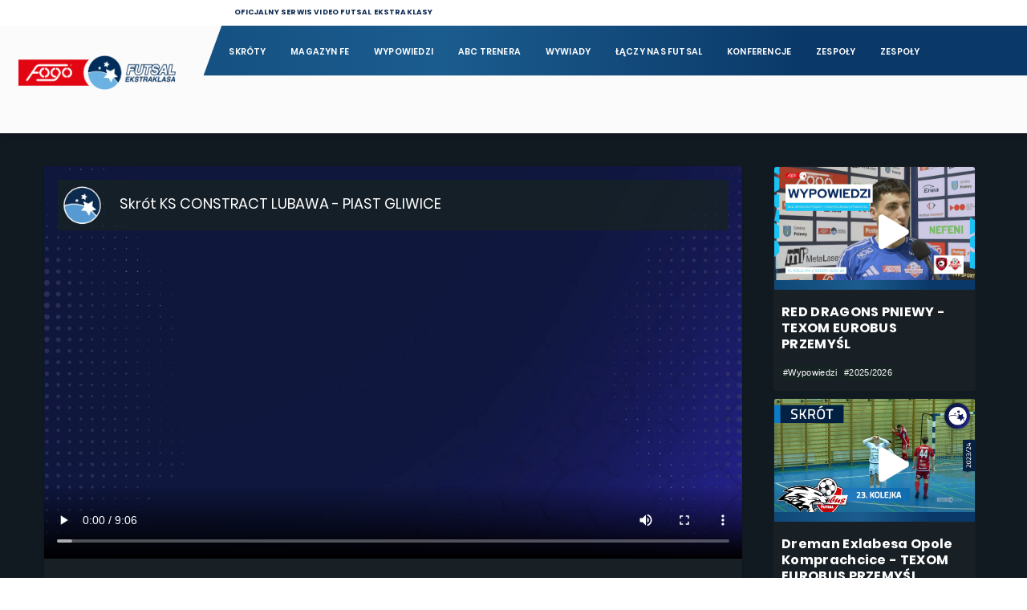

--- FILE ---
content_type: text/html; charset=UTF-8
request_url: https://tv.futsalekstraklasa.pl/player/2685/lubawa-piast-skrot-2021-30.html
body_size: 5648
content:
<!DOCTYPE html><html><head><!-- Global site tag (gtag.js) - Google Analytics --><script async src="https://www.googletagmanager.com/gtag/js?id=UA-107937909-2"></script><script>
		  window.dataLayer = window.dataLayer || [];
		  function gtag(){dataLayer.push(arguments);}
		  gtag('js', new Date());
		  gtag('config', 'UA-107937909-2');
		</script><meta charset="UTF-8"><title>Futsal Ekstraklasa TV - Skrót KS CONSTRACT LUBAWA - PIAST GLIWICE</title><meta property="og:image" content="http://tv.futsalekstraklasa.pl/uploads/video/2021/30/FE_KS_CONSTRACT_LUBAWA_PIAST_GLIWICE_SKROT_SPOTKANIA.jpg"/><meta property="og:image:width" content="1024" /><meta property="og:image:height" content="576" /><meta property="og:type" content="video.movie" /><meta name="viewport" content="width=device-width, initial-scale=1.0"><link rel="stylesheet" href="/build/app.0eb5df70.css"><style>
		bodyz {
    filter: grayscale(100%);
    -webkit-filter: grayscale(100%);
    -moz-filter: grayscale(100%);
    -o-filter: grayscale(100%);
    -ms-filter: grayscale(100%);
}
		</style></head><body id="player"><div class='wrapper'><div class='app'><header class="header"><div class="header__logo"><a href="/" title="Futsal Ekstraklasa" ><img style="padding-top:4rem" src="/static/FOGO_FUTSAL_EKSTRAKLASA_KOLOR.png" alt="Futsal Ekstraklasa" title="Futsal Ekstraklasa"></a></div><div class="header__top"><div class="container-fluid"><div class="row"><div class="col-lg-12"><div class="header__title">Oficjalny serwis video Futsal Ekstraklasy</div></div></div></div></div><nav class="header__nav navbar navbar-expand-md navbar-light"><button class="navbar-toggler collapsed" type="button" data-toggle="collapse" data-target="#navbarSupportedContent" aria-controls="navbarSupportedContent" aria-expanded="false" aria-label="Toggle navigation"><span class="icon-bar top-bar"></span><span class="icon-bar middle-bar"></span><span class="icon-bar bottom-bar"></span><span class="sr-only">Toggle navigation</span></button><div class="header__menu collapse navbar-collapse" id="navbarSupportedContent"><ul class="navbar-nav mr-auto"><li class="headar__item"><a class="header__link" href="/kolejka/14">Skróty</a></li><li class="headar__item"><a class="header__link" href="/kategoria/2/12/magazyn">Magazyn FE</a></li><li class="headar__item"><a class="header__link" href="/kategoria/4/14/wypowiedzi">Wypowiedzi</a></li><li class="headar__item"><a class="header__link" href="/kategoria/8/1/konferencja">ABC Trenera</a></li><li class="headar__item"><a class="header__link" href="/kategoria/3/1/wywiady">Wywiady</a></li><li class="headar__item"><a class="header__link" href="/kategorie/6/2/laczy-nas-futsal">Łączy nas futsal</a></li><li class="headar__item"><a class="header__link" href="/kategoria/5/1/konferencja">Konferencje</a></li><li class="headar__item"><a class="header__link" href="/zespoly">Zespoły</a></li><li class="headar__item nav-item dropdown" style="display:none"><a class="nav-link dropdown-toggle header__link" href="#" id="navbarDropdown" role="button" data-toggle="dropdown" aria-haspopup="true" aria-expanded="false">
                        Zespoły
                    </a><div class="dropdown-menu container-dropdown-menu  animate slideIn" aria-labelledby="navbarDropdown"><div class="club__dropdown__item"><a class="club__dropdown__link" href="/zespol/33/akademia-futsal-club-pniewy" title="AKADEMIA FUTSAL Club Pniewy"><div class="club__dropdown__logo"><img src="/uploads/team/pniewy.png" title="AKADEMIA FUTSAL Club Pniewy" alt="AKADEMIA FUTSAL Club Pniewy"></div><div class="club__dropdown__name">
            AKADEMIA FUTSAL Club Pniewy
        </div></a></div><div class="club__dropdown__item"><a class="club__dropdown__link" href="/zespol/28/azs-ug-gdansk" title="AZS UG FUTSAL"><div class="club__dropdown__logo"><img src="/uploads/team/0_0_168_208_resize_AZS_UG.png" title="AZS UG FUTSAL" alt="AZS UG FUTSAL"></div><div class="club__dropdown__name">
            AZS UG FUTSAL
        </div></a></div><div class="club__dropdown__item"><a class="club__dropdown__link" href="/zespol/10/azskatowice" title="AZS UŚ KATOWICE"><div class="club__dropdown__logo"><img src="/uploads/team/katowice-5d418d86daadb.png" title="AZS UŚ KATOWICE" alt="AZS UŚ KATOWICE"></div><div class="club__dropdown__name">
            AZS UŚ KATOWICE
        </div></a></div><div class="club__dropdown__item"><a class="club__dropdown__link" href="/zespol/37/azs-uw" title="AZS UW WILANÓW"><div class="club__dropdown__logo"><img src="/uploads/team/0_0_208_208_resize_azs-uw-wilanow-futsal.png" title="AZS UW WILANÓW" alt="AZS UW WILANÓW"></div><div class="club__dropdown__name">
            AZS UW WILANÓW
        </div></a></div><div class="club__dropdown__item"><a class="club__dropdown__link" href="/zespol/44/bsfbochnia" title="BSF Bochnia"><div class="club__dropdown__logo"><img src="/uploads/team/BSF_BOCHNIA.png" title="BSF Bochnia" alt="BSF Bochnia"></div><div class="club__dropdown__name">
            BSF Bochnia
        </div></a></div><div class="club__dropdown__item"><a class="club__dropdown__link" href="/zespol/30/cuprum-polkowice" title="CUPRUM Polkowice"><div class="club__dropdown__logo"><img src="/uploads/team/cuprum.png" title="CUPRUM Polkowice" alt="CUPRUM Polkowice"></div><div class="club__dropdown__name">
            CUPRUM Polkowice
        </div></a></div><div class="club__dropdown__item"><a class="club__dropdown__link" href="/zespol/40/futsal-opole" title="Dreman Exlabesa Opole Komprachcice"><div class="club__dropdown__logo"><img src="/uploads/team/245631899_6283656738343144_5171847549209843786_n.gif" title="Dreman Exlabesa Opole Komprachcice" alt="Dreman Exlabesa Opole Komprachcice"></div><div class="club__dropdown__name">
            Dreman Exlabesa Opole Komprachcice
        </div></a></div><div class="club__dropdown__item"><a class="club__dropdown__link" href="/zespol/25/euromaster" title="EUROMASTER Chrobry Głogów"><div class="club__dropdown__logo"><img src="/uploads/team/euromaster.png" title="EUROMASTER Chrobry Głogów" alt="EUROMASTER Chrobry Głogów"></div><div class="club__dropdown__name">
            EUROMASTER Chrobry Głogów
        </div></a></div><div class="club__dropdown__item"><a class="club__dropdown__link" href="/zespol/17/fc-kj-torun" title="FC REITER TORUŃ"><div class="club__dropdown__logo"><img src="/uploads/team/0_0_174_208_resize_fctorun_logos-5d540ba750709.png" title="FC REITER TORUŃ" alt="FC REITER TORUŃ"></div><div class="club__dropdown__name">
            FC REITER TORUŃ
        </div></a></div><div class="club__dropdown__item"><a class="club__dropdown__link" href="/zespol/36/siemianowice" title="FC Siemianowice Śląskie"><div class="club__dropdown__logo"><img src="/uploads/team/siemianowice.png" title="FC Siemianowice Śląskie" alt="FC Siemianowice Śląskie"></div><div class="club__dropdown__name">
            FC Siemianowice Śląskie
        </div></a></div><div class="club__dropdown__item"><a class="club__dropdown__link" href="/zespol/38/team-brzeg" title="FIT-MORNING GREDAR BRZEG"><div class="club__dropdown__logo"><img src="/uploads/team/0_0_208_208_resize_Brzeg2.png" title="FIT-MORNING GREDAR BRZEG" alt="FIT-MORNING GREDAR BRZEG"></div><div class="club__dropdown__name">
            FIT-MORNING GREDAR BRZEG
        </div></a></div><div class="club__dropdown__item"><a class="club__dropdown__link" href="/zespol/51/futsal-swiecie" title="Futsal Świecie"><div class="club__dropdown__logo"><img src="/static/e-logo.png" title="Futsal Świecie" alt="Futsal Świecie"></div><div class="club__dropdown__name">
            Futsal Świecie
        </div></a></div><div class="club__dropdown__item"><a class="club__dropdown__link" href="/zespol/26/gaf-gliwice" title="GAF Gliwice"><div class="club__dropdown__logo"><img src="/uploads/team/gaf.png" title="GAF Gliwice" alt="GAF Gliwice"></div><div class="club__dropdown__name">
            GAF Gliwice
        </div></a></div><div class="club__dropdown__item"><a class="club__dropdown__link" href="/zespol/16/gatta-active-zdunska-wola" title="GATTA ACTIVE ZDUŃSKA WOLA"><div class="club__dropdown__logo"><img src="/uploads/team/0_0_208_208_resize_LOGO GATTA PNG-5d540aea67c15.png" title="GATTA ACTIVE ZDUŃSKA WOLA" alt="GATTA ACTIVE ZDUŃSKA WOLA"></div><div class="club__dropdown__name">
            GATTA ACTIVE ZDUŃSKA WOLA
        </div></a></div><div class="club__dropdown__item"><a class="club__dropdown__link" href="/zespol/24/gi-malepszy-futsal-leszno" title="GI MALEPSZY ARTH SOFT LESZNO"><div class="club__dropdown__logo"><img src="/uploads/team/0_0_160_208_resize_futsalleszno-5d540fe8015ef.png" title="GI MALEPSZY ARTH SOFT LESZNO" alt="GI MALEPSZY ARTH SOFT LESZNO"></div><div class="club__dropdown__name">
            GI MALEPSZY ARTH SOFT LESZNO
        </div></a></div><div class="club__dropdown__item"><a class="club__dropdown__link" href="/zespol/31/gks-futsal-tychy" title="GKS Futsal Tychy"><div class="club__dropdown__logo"><img src="/uploads/team/gkstychy.png" title="GKS Futsal Tychy" alt="GKS Futsal Tychy"></div><div class="club__dropdown__name">
            GKS Futsal Tychy
        </div></a></div><div class="club__dropdown__item"><a class="club__dropdown__link" href="/zespol/42/gornik-polkowice" title="GÓRNIK POLKOWICE"><div class="club__dropdown__logo"><img src="/uploads/team/0_0_208_208_resize_GORNIK-POLKOWICE.png" title="GÓRNIK POLKOWICE" alt="GÓRNIK POLKOWICE"></div><div class="club__dropdown__name">
            GÓRNIK POLKOWICE
        </div></a></div><div class="club__dropdown__item"><a class="club__dropdown__link" href="/zespol/22/gsf-gliwice" title="GSF GLIWICE"><div class="club__dropdown__logo"><img src="/uploads/team/0_0_182_208_resize_GSF-5d540ee7b88e2.png" title="GSF GLIWICE" alt="GSF GLIWICE"></div><div class="club__dropdown__name">
            GSF GLIWICE
        </div></a></div><div class="club__dropdown__item"><a class="club__dropdown__link" href="/zespol/23/gwiazda-ruda-slaska" title="GWIAZDA RUDA ŚLĄSKA"><div class="club__dropdown__logo"><img src="/uploads/team/0_0_223_208_resize_gwiazda-5d540f5ff29c2.png" title="GWIAZDA RUDA ŚLĄSKA" alt="GWIAZDA RUDA ŚLĄSKA"></div><div class="club__dropdown__name">
            GWIAZDA RUDA ŚLĄSKA
        </div></a></div><div class="club__dropdown__item"><a class="club__dropdown__link" href="/zespol/18/moks-sloneczny-stok-bialystok" title="JAGIELLONIA BIAŁYSTOK"><div class="club__dropdown__logo"><img src="/uploads/team/JAGIELLONIA_BIALYSTOK.png" title="JAGIELLONIA BIAŁYSTOK" alt="JAGIELLONIA BIAŁYSTOK"></div><div class="club__dropdown__name">
            JAGIELLONIA BIAŁYSTOK
        </div></a></div><div class="club__dropdown__item"><a class="club__dropdown__link" href="/zespol/19/ks-acana-orzel-futsal-jelcz-laskowice" title="KS ACANA ORZEŁ FUTSAL JELCZ-LASKOWICE"><div class="club__dropdown__logo"><img src="/uploads/team/0_0_308_208_resize_Orzel_Futsal-01-5d540d626e748.png" title="KS ACANA ORZEŁ FUTSAL JELCZ-LASKOWICE" alt="KS ACANA ORZEŁ FUTSAL JELCZ-LASKOWICE"></div><div class="club__dropdown__name">
            KS ACANA ORZEŁ FUTSAL JELCZ-LASKOWICE
        </div></a></div><div class="club__dropdown__item"><a class="club__dropdown__link" href="/zespol/21/ks-constract-lubawa" title="KS CONSTRACT LUBAWA"><div class="club__dropdown__logo"><img src="/uploads/team/0_0_224_208_resize_a9132cd4-04fe-4536-8ba8-b6cd87f569ce-KS_constract_logo-5d540e7af0381.png" title="KS CONSTRACT LUBAWA" alt="KS CONSTRACT LUBAWA"></div><div class="club__dropdown__name">
            KS CONSTRACT LUBAWA
        </div></a></div><div class="club__dropdown__item"><a class="club__dropdown__link" href="/zespol/43/legiawarszawa" title="LEGIA WARSZAWA"><div class="club__dropdown__logo"><img src="/uploads/team/0_0_213_208_resize_LEGIA WARSZAWA.png" title="LEGIA WARSZAWA" alt="LEGIA WARSZAWA"></div><div class="club__dropdown__name">
            LEGIA WARSZAWA
        </div></a></div><div class="club__dropdown__item"><a class="club__dropdown__link" href="/zespol/39/lsss-team-lebork" title="LSSS TEAM LĘBORK"><div class="club__dropdown__logo"><img src="/uploads/team/0_0_185_208_resize_lebork.png" title="LSSS TEAM LĘBORK" alt="LSSS TEAM LĘBORK"></div><div class="club__dropdown__name">
            LSSS TEAM LĘBORK
        </div></a></div><div class="club__dropdown__item"><a class="club__dropdown__link" href="/zespol/34/marvit-torun" title="MARWIT Toruń"><div class="club__dropdown__logo"><img src="/uploads/team/Marwit.jpg" title="MARWIT Toruń" alt="MARWIT Toruń"></div><div class="club__dropdown__name">
            MARWIT Toruń
        </div></a></div><div class="club__dropdown__item"><a class="club__dropdown__link" href="/zespol/27/nbitt" title="Nbit Gliwice"><div class="club__dropdown__logo"><img src="/uploads/team/logo-nbit-pion.jpg" title="Nbit Gliwice" alt="Nbit Gliwice"></div><div class="club__dropdown__name">
            Nbit Gliwice
        </div></a></div><div class="club__dropdown__item"><a class="club__dropdown__link" href="/zespol/41/nova-gliwice" title="P.A. NOVA GLIWICE"><div class="club__dropdown__logo"><img src="/uploads/team/0_0_222_208_resize_Logo_P_A_Nova_new_2020.png" title="P.A. NOVA GLIWICE" alt="P.A. NOVA GLIWICE"></div><div class="club__dropdown__name">
            P.A. NOVA GLIWICE
        </div></a></div><div class="club__dropdown__item"><a class="club__dropdown__link" href="/zespol/13/piast" title="PIAST GLIWICE"><div class="club__dropdown__logo"><img src="/uploads/team/0_0_214_208_resize_piastlogos-5d418dcc8611e.png" title="PIAST GLIWICE" alt="PIAST GLIWICE"></div><div class="club__dropdown__name">
            PIAST GLIWICE
        </div></a></div><div class="club__dropdown__item"><a class="club__dropdown__link" href="/zespol/14/pogon04" title="Pogoń 04 Szczecin"><div class="club__dropdown__logo"><img src="/uploads/team/Pogon-Szczecin.png" title="Pogoń 04 Szczecin" alt="Pogoń 04 Szczecin"></div><div class="club__dropdown__name">
            Pogoń 04 Szczecin
        </div></a></div><div class="club__dropdown__item"><a class="club__dropdown__link" href="/zespol/20/red-devils-chojnice" title="RED DEVILS CHOJNICE"><div class="club__dropdown__logo"><img src="/uploads/team/0_0_172_208_resize_reddevils_logos-5d540e08ef9f8.png" title="RED DEVILS CHOJNICE" alt="RED DEVILS CHOJNICE"></div><div class="club__dropdown__name">
            RED DEVILS CHOJNICE
        </div></a></div><div class="club__dropdown__item"><a class="club__dropdown__link" href="/zespol/15/red-dragons-pniewy" title="RED DRAGONS PNIEWY"><div class="club__dropdown__logo"><img src="/uploads/team/0_0_181_208_resize_reddragonslogos-5d540884210c5.png" title="RED DRAGONS PNIEWY" alt="RED DRAGONS PNIEWY"></div><div class="club__dropdown__name">
            RED DRAGONS PNIEWY
        </div></a></div><div class="club__dropdown__item"><a class="club__dropdown__link" href="/zespol/12/rekord" title="REKORD BIELSKO-BIAŁA"><div class="club__dropdown__logo"><img src="/uploads/team/rekord-5d418db9d8937.png" title="REKORD BIELSKO-BIAŁA" alt="REKORD BIELSKO-BIAŁA"></div><div class="club__dropdown__name">
            REKORD BIELSKO-BIAŁA
        </div></a></div><div class="club__dropdown__item"><a class="club__dropdown__link" href="/zespol/32/remedium-pyskowice" title="REMEDIUM Pyskowice"><div class="club__dropdown__logo"><img src="/uploads/team/200px-Remedium_Pyskowice_herb.png" title="REMEDIUM Pyskowice" alt="REMEDIUM Pyskowice"></div><div class="club__dropdown__name">
            REMEDIUM Pyskowice
        </div></a></div><div class="club__dropdown__item"><a class="club__dropdown__link" href="/zespol/11/clarex" title="RUCH CHORZÓW"><div class="club__dropdown__logo"><img src="/uploads/team/clarex-5d4196e3ed4b8.png" title="RUCH CHORZÓW" alt="RUCH CHORZÓW"></div><div class="club__dropdown__name">
            RUCH CHORZÓW
        </div></a></div><div class="club__dropdown__item"><a class="club__dropdown__link" href="/zespol/52/slask-wroclaw" title="Śląsk Wrocław"><div class="club__dropdown__logo"><img src="/static/e-logo.png" title="Śląsk Wrocław" alt="Śląsk Wrocław"></div><div class="club__dropdown__name">
            Śląsk Wrocław
        </div></a></div><div class="club__dropdown__item"><a class="club__dropdown__link" href="/zespol/47/sosnica-gliwice" title="Sośnica Gliwice"><div class="club__dropdown__logo"><img src="/uploads/team/KS_SOSNICA_GLIWICE.png" title="Sośnica Gliwice" alt="Sośnica Gliwice"></div><div class="club__dropdown__name">
            Sośnica Gliwice
        </div></a></div><div class="club__dropdown__item"><a class="club__dropdown__link" href="/zespol/50/eurobus-przemysl" title="TEXOM EUROBUS PRZEMYŚL"><div class="club__dropdown__logo"><img src="/uploads/team/EUROBUS_PRZEMYSL.png" title="TEXOM EUROBUS PRZEMYŚL" alt="TEXOM EUROBUS PRZEMYŚL"></div><div class="club__dropdown__name">
            TEXOM EUROBUS PRZEMYŚL
        </div></a></div><div class="club__dropdown__item"><a class="club__dropdown__link" href="/zespol/46/we-met-kamienica-krolewska" title="WE-MET FC Kamienica Królewska"><div class="club__dropdown__logo"><img src="/uploads/team/WE_MET_KAMIENICA_KROLEWSKA.png" title="WE-MET FC Kamienica Królewska" alt="WE-MET FC Kamienica Królewska"></div><div class="club__dropdown__name">
            WE-MET FC Kamienica Królewska
        </div></a></div><div class="club__dropdown__item"><a class="club__dropdown__link" href="/zespol/45/widzewlodz" title="Widzew Łódź"><div class="club__dropdown__logo"><img src="/uploads/team/WIDZEW_LODZ.png" title="Widzew Łódź" alt="Widzew Łódź"></div><div class="club__dropdown__name">
            Widzew Łódź
        </div></a></div><div class="club__dropdown__item"><a class="club__dropdown__link" href="/zespol/29/wisla-krakbet-krakow" title="WISŁA Krakbet Kraków"><div class="club__dropdown__logo"><img src="/uploads/team/wisla.png" title="WISŁA Krakbet Kraków" alt="WISŁA Krakbet Kraków"></div><div class="club__dropdown__name">
            WISŁA Krakbet Kraków
        </div></a></div></div></li><li class="headar__item item__mobile"><a class="header__link" href="/zespoly">Zespoły</a></li></ul></div></nav><div class="teams__container"></div><style>
	
	@media only screen and (max-width: 480px)
		header .header__logo a img, header.small .header__logo a img {
		width: 24rem !important;
		padding-left: 1.5rem;
		padding-top: 2rem !important;
		
	}
	</style></header><main><div class="container"><div class="row content__container"><div class="col-xl-9"><div class="player__container"><div class="player"><div class="player__preview"><div class="player__logo"></div><div class="player__pretitle">Skrót KS CONSTRACT LUBAWA - PIAST GLIWICE</div></div><video id='player__video' class='video-js' controls preload='auto' width='100%'  poster='https://hosting2576407.online.pro/futsal//uploads/video/2021/30/FE_KS_CONSTRACT_LUBAWA_PIAST_GLIWICE_SKROT_SPOTKANIA.jpg'  data-setup='{}'><source src='https://hosting2576407.online.pro/futsal//uploads/video/2021/30/Fe Ks Constract Lubawa Piast Gliwice Skrot Spotkania-1.mp4' type='video/mp4'></video><h1 class="player__title">Skrót KS CONSTRACT LUBAWA - PIAST GLIWICE</h1><div class="videos__date">
                                Data dodania: 30/05/2022
                            </div><div class="videos__tags__container"><div class="videos__tag"><a href="/kategoria/1/10/skroty" class="videos__link">#Skróty meczów</a></div><div class="videos__tag"><a href="/kolejka/10/30" class="videos__link">#Kolejka 30</a></div><div class="videos__tag"><a href="/zespol/21/ks-constract-lubawa" class="videos__link">#KS CONSTRACT LUBAWA</a></div><div class="videos__tag"><a href="/zespol/13/piast" class="videos__link">#PIAST GLIWICE</a></div><div class="videos__tag"><a href="/sezon/10/2021-2022" class="videos__link">#2021/2022</a></div><div class="videos__tag"><a href="/zespol/21/ks-constract-lubawa" class="videos__link">#KS CONSTRACT LUBAWA</a></div><div class="videos__tag"><a href="/zespol/13/piast" class="videos__link">#PIAST GLIWICE</a></div></div></div></div></div><div class="col-xl-3 video-sidebar d-none d-xl-block"><div class="col-md-12 video__wraper "><div class="videos__container"><div class="videos__preview"><a href="/player/4299/pniewy-eurobus-2025-13.html"><div class="videos__thumb"><figure><img data-src="https://hosting2576407.online.pro/futsal//uploads/video/2025/13/pniewyw.jpg"  class="lazyload w-100"/></figure><div class="videos__button"><i class="fas fa-play"></i></div></div><div class="videos__title__container"><h2 class="videos__title">
                                                                                                    RED DRAGONS PNIEWY
                                                                                                                                                    - TEXOM EUROBUS PRZEMYŚL
                                                                                                
                                                
                                            </h2></div></a><div class="videos__tags__container"><div class="videos__tag"><a href="/kategoria/4/14/wypowiedzi" class="videos__link">#Wypowiedzi</a></div><div class="videos__tag"><a href="/sezon/14/2025_2026" class="videos__link">#2025/2026</a></div></div></div></div></div><div class="col-md-12 video__wraper "><div class="videos__container"><div class="videos__preview"><a href="/player/3474/dreman-eurobus-2023-23.html"><div class="videos__thumb"><figure><img data-src="https://hosting2576407.online.pro/futsal//uploads/video/2023/23/FE_DREMAN_OPOLE_KOMPRACHCICE_EUROBUS_PRZEMYSL_SKROT_SPOTKANIA.jpg"  class="lazyload w-100"/></figure><div class="videos__button"><i class="fas fa-play"></i></div></div><div class="videos__title__container"><h2 class="videos__title">
                                                                                                    Dreman Exlabesa Opole Komprachcice
                                                                                                                                                    - TEXOM EUROBUS PRZEMYŚL
                                                                                                
                                                
                                            </h2></div></a><div class="videos__tags__container"><div class="videos__tag"><a href="/kolejka/12" class="videos__link">#Skróty meczów</a></div><div class="videos__tag"><a href="/sezon/12/2023-2024" class="videos__link">#2023/2024</a></div></div></div></div></div></div></div></div><div class="container videos__related"><div class="row"><div class="col-md-3 video__wraper"><div class="videos__container"><div class="videos__preview"><a href="/player/2675/rekord-moks-skrot-2021-30.html"><div class="videos__thumb"><figure><img data-src="https://hosting2576407.online.pro/futsal//uploads/video/2021/30/FE_REKORD_BIELSKO-BIALA_MOKS_SLONECZNY_STOK_BIALYSTOK_SKROT_SPOTKANIA.jpg"  class="lazyload w-100"/></figure><div class="videos__button"><i class="fas fa-play"></i></div></div><div class="videos__title__container"><h2 class="videos__title">
                                                                                    REKORD BIELSKO-BIAŁA
                                                                                                                            - JAGIELLONIA BIAŁYSTOK
                                                                                
                                        
                                    </h2></div></a><div class="videos__date">
                                Data dodania: 30/05/2022
                            </div><div class="videos__tags__container"><div class="videos__tag"><a href="/kolejka/10" class="videos__link">#Skróty meczów</a></div><div class="videos__tag"><a href="/sezon/10/2021-2022" class="videos__link">#2021/2022</a></div><div class="videos__tag"><a href="/zespol/12/rekord" class="videos__link">#REKORD BIELSKO-BIAŁA</a></div><div class="videos__tag"><a href="/zespol/18/moks-sloneczny-stok-bialystok" class="videos__link">#JAGIELLONIA BIAŁYSTOK</a></div></div></div></div></div><div class="col-md-3 video__wraper"><div class="videos__container"><div class="videos__preview"><a href="/player/2676/leszno-brzeg-skrot-2021-30.html"><div class="videos__thumb"><figure><img data-src="https://hosting2576407.online.pro/futsal//uploads/video/2021/30/FE_GI_MALEPSZY_FUTSAL_LESZNO_GREDAR_FIT-MORNING_FUTSAL_BRZEG_SKROT_SPOTKANIA.jpg"  class="lazyload w-100"/></figure><div class="videos__button"><i class="fas fa-play"></i></div></div><div class="videos__title__container"><h2 class="videos__title">
                                                                                    GI MALEPSZY ARTH SOFT LESZNO
                                                                                                                            - FIT-MORNING GREDAR BRZEG
                                                                                
                                        
                                    </h2></div></a><div class="videos__date">
                                Data dodania: 30/05/2022
                            </div><div class="videos__tags__container"><div class="videos__tag"><a href="/kolejka/10" class="videos__link">#Skróty meczów</a></div><div class="videos__tag"><a href="/sezon/10/2021-2022" class="videos__link">#2021/2022</a></div><div class="videos__tag"><a href="/zespol/24/gi-malepszy-futsal-leszno" class="videos__link">#GI MALEPSZY ARTH SOFT LESZNO</a></div><div class="videos__tag"><a href="/zespol/38/team-brzeg" class="videos__link">#FIT-MORNING GREDAR BRZEG</a></div></div></div></div></div><div class="col-md-3 video__wraper"><div class="videos__container"><div class="videos__preview"><a href="/player/2677/dreman-wilanow-skrot-2021-30.html"><div class="videos__thumb"><figure><img data-src="https://hosting2576407.online.pro/futsal//uploads/video/2021/30/FE_DREMAN_OPOLE_KOMPRACHCICE_AZS_UW_DARKOMP_WILANOW_SKROT_SPOTKANIA.jpg"  class="lazyload w-100"/></figure><div class="videos__button"><i class="fas fa-play"></i></div></div><div class="videos__title__container"><h2 class="videos__title">
                                                                                    Dreman Exlabesa Opole Komprachcice
                                                                                                                            - AZS UW WILANÓW
                                                                                
                                        
                                    </h2></div></a><div class="videos__date">
                                Data dodania: 30/05/2022
                            </div><div class="videos__tags__container"><div class="videos__tag"><a href="/kolejka/10" class="videos__link">#Skróty meczów</a></div><div class="videos__tag"><a href="/sezon/10/2021-2022" class="videos__link">#2021/2022</a></div><div class="videos__tag"><a href="/zespol/40/futsal-opole" class="videos__link">#Dreman Exlabesa Opole Komprachcice</a></div><div class="videos__tag"><a href="/zespol/37/azs-uw" class="videos__link">#AZS UW WILANÓW</a></div></div></div></div></div><div class="col-md-3 video__wraper"><div class="videos__container"><div class="videos__preview"><a href="/player/2678/clearex-pniewy-skrot-2021-30.html"><div class="videos__thumb"><figure><img data-src="https://hosting2576407.online.pro/futsal//uploads/video/2021/30/FE_CLEAREX_CHORZOW_RED_DRAGONS_PNIEWY_SKROT_SPOTKANIA.jpg"  class="lazyload w-100"/></figure><div class="videos__button"><i class="fas fa-play"></i></div></div><div class="videos__title__container"><h2 class="videos__title">
                                                                                    RUCH CHORZÓW
                                                                                                                            - RED DRAGONS PNIEWY
                                                                                
                                        
                                    </h2></div></a><div class="videos__date">
                                Data dodania: 30/05/2022
                            </div><div class="videos__tags__container"><div class="videos__tag"><a href="/kolejka/10" class="videos__link">#Skróty meczów</a></div><div class="videos__tag"><a href="/sezon/10/2021-2022" class="videos__link">#2021/2022</a></div><div class="videos__tag"><a href="/zespol/11/clarex" class="videos__link">#RUCH CHORZÓW</a></div><div class="videos__tag"><a href="/zespol/15/red-dragons-pniewy" class="videos__link">#RED DRAGONS PNIEWY</a></div></div></div></div></div><div class="col-md-3 video__wraper"><div class="videos__container"><div class="videos__preview"><a href="/player/2679/polkowice-chojnice-skrot-2021-30.html"><div class="videos__thumb"><figure><img data-src="https://hosting2576407.online.pro/futsal//uploads/video/2021/30/FE_GORNIK_POLKOWICE_RED_DEVILS_CHOJNICE_SKROT_SPOTKANIA.jpg"  class="lazyload w-100"/></figure><div class="videos__button"><i class="fas fa-play"></i></div></div><div class="videos__title__container"><h2 class="videos__title">
                                                                                    GÓRNIK POLKOWICE
                                                                                                                            - RED DEVILS CHOJNICE
                                                                                
                                        
                                    </h2></div></a><div class="videos__date">
                                Data dodania: 30/05/2022
                            </div><div class="videos__tags__container"><div class="videos__tag"><a href="/kolejka/10" class="videos__link">#Skróty meczów</a></div><div class="videos__tag"><a href="/sezon/10/2021-2022" class="videos__link">#2021/2022</a></div><div class="videos__tag"><a href="/zespol/42/gornik-polkowice" class="videos__link">#GÓRNIK POLKOWICE</a></div><div class="videos__tag"><a href="/zespol/20/red-devils-chojnice" class="videos__link">#RED DEVILS CHOJNICE</a></div></div></div></div></div><div class="col-md-3 video__wraper"><div class="videos__container"><div class="videos__preview"><a href="/player/2680/gdansk-torun-skrot-2021-30.html"><div class="videos__thumb"><figure><img data-src="https://hosting2576407.online.pro/futsal//uploads/video/2021/30/FE_AZS_UG_FUTSAL_GDANSK_FC_REITER_TORUN_SKROT_SPOTKANIA.jpg"  class="lazyload w-100"/></figure><div class="videos__button"><i class="fas fa-play"></i></div></div><div class="videos__title__container"><h2 class="videos__title">
                                                                                    AZS UG FUTSAL
                                                                                                                            - FC REITER TORUŃ
                                                                                
                                        
                                    </h2></div></a><div class="videos__date">
                                Data dodania: 30/05/2022
                            </div><div class="videos__tags__container"><div class="videos__tag"><a href="/kolejka/10" class="videos__link">#Skróty meczów</a></div><div class="videos__tag"><a href="/sezon/10/2021-2022" class="videos__link">#2021/2022</a></div><div class="videos__tag"><a href="/zespol/28/azs-ug-gdansk" class="videos__link">#AZS UG FUTSAL</a></div><div class="videos__tag"><a href="/zespol/17/fc-kj-torun" class="videos__link">#FC REITER TORUŃ</a></div></div></div></div></div><div class="col-md-3 video__wraper"><div class="videos__container"><div class="videos__preview"><a href="/player/2681/rekord-moks-wypowiedzi-2021-30.html"><div class="videos__thumb"><figure><img data-src="https://hosting2576407.online.pro/futsal//uploads/video/2021/30/FE_REKORD_BIELSKO-BIALA_MOKS_SLONECZNY_STOK_BIALYSTOK_WYWIAD_POMECZOWY.jpg"  class="lazyload w-100"/></figure><div class="videos__button"><i class="fas fa-play"></i></div></div><div class="videos__title__container"><h2 class="videos__title">
                                                                                    REKORD BIELSKO-BIAŁA
                                                                                                                            - JAGIELLONIA BIAŁYSTOK
                                                                                
                                        
                                    </h2></div></a><div class="videos__date">
                                Data dodania: 30/05/2022
                            </div><div class="videos__tags__container"><div class="videos__tag"><a href="/kategoria/4/10/wypowiedzi" class="videos__link">#Wypowiedzi</a></div><div class="videos__tag"><a href="/sezon/10/2021-2022" class="videos__link">#2021/2022</a></div><div class="videos__tag"><a href="/zespol/12/rekord" class="videos__link">#REKORD BIELSKO-BIAŁA</a></div><div class="videos__tag"><a href="/zespol/18/moks-sloneczny-stok-bialystok" class="videos__link">#JAGIELLONIA BIAŁYSTOK</a></div></div></div></div></div><div class="col-md-3 video__wraper"><div class="videos__container"><div class="videos__preview"><a href="/player/2682/leszno-brzeg-skrot-2021-30.html"><div class="videos__thumb"><figure><img data-src="https://hosting2576407.online.pro/futsal//uploads/video/2021/30/FE_GI_MALEPSZY_FUTSAL_LESZNO_GREDAR_FIT-MORNING_FUTSAL_BRZEG_WYWIAD_POMECZOWY.jpg"  class="lazyload w-100"/></figure><div class="videos__button"><i class="fas fa-play"></i></div></div><div class="videos__title__container"><h2 class="videos__title">
                                                                                    GI MALEPSZY ARTH SOFT LESZNO
                                                                                                                            - FIT-MORNING GREDAR BRZEG
                                                                                
                                        
                                    </h2></div></a><div class="videos__date">
                                Data dodania: 30/05/2022
                            </div><div class="videos__tags__container"><div class="videos__tag"><a href="/kategoria/4/10/wypowiedzi" class="videos__link">#Wypowiedzi</a></div><div class="videos__tag"><a href="/sezon/10/2021-2022" class="videos__link">#2021/2022</a></div><div class="videos__tag"><a href="/zespol/24/gi-malepszy-futsal-leszno" class="videos__link">#GI MALEPSZY ARTH SOFT LESZNO</a></div><div class="videos__tag"><a href="/zespol/38/team-brzeg" class="videos__link">#FIT-MORNING GREDAR BRZEG</a></div></div></div></div></div><div class="col-md-3 video__wraper"><div class="videos__container"><div class="videos__preview"><a href="/player/2683/polkowice-chojnice-wypowiedzi-2021-30.html"><div class="videos__thumb"><figure><img data-src="https://hosting2576407.online.pro/futsal//uploads/video/2021/30/FE_GORNIK_POLKOWICE_RED_DEVILS_CHOJNICE_WYWIAD_POMECZOWY.jpg"  class="lazyload w-100"/></figure><div class="videos__button"><i class="fas fa-play"></i></div></div><div class="videos__title__container"><h2 class="videos__title">
                                                                                    GÓRNIK POLKOWICE
                                                                                                                            - RED DEVILS CHOJNICE
                                                                                
                                        
                                    </h2></div></a><div class="videos__date">
                                Data dodania: 30/05/2022
                            </div><div class="videos__tags__container"><div class="videos__tag"><a href="/kategoria/4/10/wypowiedzi" class="videos__link">#Wypowiedzi</a></div><div class="videos__tag"><a href="/sezon/10/2021-2022" class="videos__link">#2021/2022</a></div><div class="videos__tag"><a href="/zespol/42/gornik-polkowice" class="videos__link">#GÓRNIK POLKOWICE</a></div><div class="videos__tag"><a href="/zespol/20/red-devils-chojnice" class="videos__link">#RED DEVILS CHOJNICE</a></div></div></div></div></div><div class="col-md-3 video__wraper"><div class="videos__container"><div class="videos__preview"><a href="/player/2684/legia-lebork-skrot-2021-30.html"><div class="videos__thumb"><figure><img data-src="https://hosting2576407.online.pro/futsal//uploads/video/2021/30/FE_LEGIA_WARSZAWA_LSSS_TEAM_LEBORK_SKROT_SPOTKANIA.jpg"  class="lazyload w-100"/></figure><div class="videos__button"><i class="fas fa-play"></i></div></div><div class="videos__title__container"><h2 class="videos__title">
                                                                                    LEGIA WARSZAWA
                                                                                                                            - LSSS TEAM LĘBORK
                                                                                
                                        
                                    </h2></div></a><div class="videos__date">
                                Data dodania: 30/05/2022
                            </div><div class="videos__tags__container"><div class="videos__tag"><a href="/kolejka/10" class="videos__link">#Skróty meczów</a></div><div class="videos__tag"><a href="/sezon/10/2021-2022" class="videos__link">#2021/2022</a></div><div class="videos__tag"><a href="/zespol/43/legiawarszawa" class="videos__link">#LEGIA WARSZAWA</a></div><div class="videos__tag"><a href="/zespol/39/lsss-team-lebork" class="videos__link">#LSSS TEAM LĘBORK</a></div></div></div></div></div><div class="col-md-3 video__wraper"><div class="videos__container"><div class="videos__preview"><a href="/player/2686/gdansk-torun-wypowiedzi-2021-30.html"><div class="videos__thumb"><figure><img data-src="https://hosting2576407.online.pro/futsal//uploads/video/2021/30/FE_AZS_UG_FUTSAL_GDANSK_FC_REITER_TORUN_WYWIAD_POMECZOWY.jpg"  class="lazyload w-100"/></figure><div class="videos__button"><i class="fas fa-play"></i></div></div><div class="videos__title__container"><h2 class="videos__title">
                                                                                    AZS UG FUTSAL
                                                                                                                            - FC REITER TORUŃ
                                                                                
                                        
                                    </h2></div></a><div class="videos__date">
                                Data dodania: 30/05/2022
                            </div><div class="videos__tags__container"><div class="videos__tag"><a href="/kategoria/4/10/wypowiedzi" class="videos__link">#Wypowiedzi</a></div><div class="videos__tag"><a href="/sezon/10/2021-2022" class="videos__link">#2021/2022</a></div><div class="videos__tag"><a href="/zespol/28/azs-ug-gdansk" class="videos__link">#AZS UG FUTSAL</a></div><div class="videos__tag"><a href="/zespol/17/fc-kj-torun" class="videos__link">#FC REITER TORUŃ</a></div></div></div></div></div><div class="col-md-3 video__wraper"><div class="videos__container"><div class="videos__preview"><a href="/player/2687/dreman-wilanow-wypowiedzi-2021-30.html"><div class="videos__thumb"><figure><img data-src="https://hosting2576407.online.pro/futsal//uploads/video/2021/30/FE_DREMAN_FUTSAL_OPOLE_KOMPRACHCICE_AZS_UW_DARKOMP_WILANOW_WYWIAD_POMECZOWY.jpg"  class="lazyload w-100"/></figure><div class="videos__button"><i class="fas fa-play"></i></div></div><div class="videos__title__container"><h2 class="videos__title">
                                                                                    Dreman Exlabesa Opole Komprachcice
                                                                                                                            - AZS UW WILANÓW
                                                                                
                                        
                                    </h2></div></a><div class="videos__date">
                                Data dodania: 30/05/2022
                            </div><div class="videos__tags__container"><div class="videos__tag"><a href="/kategoria/4/10/wypowiedzi" class="videos__link">#Wypowiedzi</a></div><div class="videos__tag"><a href="/sezon/10/2021-2022" class="videos__link">#2021/2022</a></div><div class="videos__tag"><a href="/zespol/40/futsal-opole" class="videos__link">#Dreman Exlabesa Opole Komprachcice</a></div><div class="videos__tag"><a href="/zespol/37/azs-uw" class="videos__link">#AZS UW WILANÓW</a></div></div></div></div></div><div class="col-md-3 video__wraper"><div class="videos__container"><div class="videos__preview"><a href="/player/2688/legia-lebork-skrot-2021-30.html"><div class="videos__thumb"><figure><img data-src="https://hosting2576407.online.pro/futsal//uploads/video/2021/30/FE_LEGIA_WARSZAWA_LSSS_TEAM_LEBORK_WYWIAD_POMECZOWY.jpg"  class="lazyload w-100"/></figure><div class="videos__button"><i class="fas fa-play"></i></div></div><div class="videos__title__container"><h2 class="videos__title">
                                                                                    LEGIA WARSZAWA
                                                                                                                            - LSSS TEAM LĘBORK
                                                                                
                                        
                                    </h2></div></a><div class="videos__date">
                                Data dodania: 30/05/2022
                            </div><div class="videos__tags__container"><div class="videos__tag"><a href="/kategoria/4/10/wypowiedzi" class="videos__link">#Wypowiedzi</a></div><div class="videos__tag"><a href="/sezon/10/2021-2022" class="videos__link">#2021/2022</a></div><div class="videos__tag"><a href="/zespol/43/legiawarszawa" class="videos__link">#LEGIA WARSZAWA</a></div><div class="videos__tag"><a href="/zespol/39/lsss-team-lebork" class="videos__link">#LSSS TEAM LĘBORK</a></div></div></div></div></div><div class="col-md-3 video__wraper"><div class="videos__container"><div class="videos__preview"><a href="/player/2689/lubawa-piast-wypowiedzi-2021-30.html"><div class="videos__thumb"><figure><img data-src="https://hosting2576407.online.pro/futsal//uploads/video/2021/30/FE_CONSTRACT_LUBAWA_PIAST_GLIWICE_WYWIAD_POMECZOWY.jpg"  class="lazyload w-100"/></figure><div class="videos__button"><i class="fas fa-play"></i></div></div><div class="videos__title__container"><h2 class="videos__title">
                                                                                    KS CONSTRACT LUBAWA
                                                                                                                            - PIAST GLIWICE
                                                                                
                                        
                                    </h2></div></a><div class="videos__date">
                                Data dodania: 30/05/2022
                            </div><div class="videos__tags__container"><div class="videos__tag"><a href="/kategoria/4/10/wypowiedzi" class="videos__link">#Wypowiedzi</a></div><div class="videos__tag"><a href="/sezon/10/2021-2022" class="videos__link">#2021/2022</a></div><div class="videos__tag"><a href="/zespol/21/ks-constract-lubawa" class="videos__link">#KS CONSTRACT LUBAWA</a></div><div class="videos__tag"><a href="/zespol/13/piast" class="videos__link">#PIAST GLIWICE</a></div></div></div></div></div><div class="col-md-3 video__wraper"><div class="videos__container"><div class="videos__preview"><a href="/player/2690/clearex-pniewy-wypowiedzi-2021-30.html"><div class="videos__thumb"><figure><img data-src="https://hosting2576407.online.pro/futsal//uploads/video/2021/30/FE_CLEAREX_CHORZOW_RED_DRAGONS_PNIEWY_WYWIAD_POMECZOWY.jpg"  class="lazyload w-100"/></figure><div class="videos__button"><i class="fas fa-play"></i></div></div><div class="videos__title__container"><h2 class="videos__title">
                                                                                    RUCH CHORZÓW
                                                                                                                            - RED DRAGONS PNIEWY
                                                                                
                                        
                                    </h2></div></a><div class="videos__date">
                                Data dodania: 30/05/2022
                            </div><div class="videos__tags__container"><div class="videos__tag"><a href="/kategoria/4/10/wypowiedzi" class="videos__link">#Wypowiedzi</a></div><div class="videos__tag"><a href="/sezon/10/2021-2022" class="videos__link">#2021/2022</a></div><div class="videos__tag"><a href="/zespol/11/clarex" class="videos__link">#RUCH CHORZÓW</a></div><div class="videos__tag"><a href="/zespol/15/red-dragons-pniewy" class="videos__link">#RED DRAGONS PNIEWY</a></div></div></div></div></div></div></div></main><section class="sponsors" style="display:none"><div class="container"><div class="row"><div class="col-md-12 sponsors__container"><ul class="main"><li><div class="sponsors__label">Sponsor strategiczny</div><a href="http://huari.pl" id="huari" target="_new"><div class="sponsors__image"><img data-src="/static/sponsors/huari_wordmark.png" class="lazyload" alt="Futsal Ekstraklasa" title="Futsal Ekstraklasa"></div></a></li><li><div class="sponsors__label">Oficjalna piłka</div><a href="http://www.select-sport.com/pl" target="_new"><div class="sponsors__image"><img data-src="/static/sponsors/selectlogo.png" class="lazyload" alt="Futsal Ekstraklasa" title="Futsal Ekstraklasa"></div></a></li><li><div class="sponsors__label">Patron medialny</div><a href="https://www.se.pl/" id="superexpress" target="_new"><div class="sponsors__image"><img data-src="/static/sponsors/superexpressbelka.jpg" class="lazyload" alt="Futsal Ekstraklasa" title="Futsal Ekstraklasa"></div></a></li><li><div class="sponsors__label">Sponsor tytularny</div><a href="https://www.statscore.com/" id="statscore" target="_new"><div class="sponsors__image"><img data-src="/static/sponsors/STATSCORE-logo-new.png" class="lazyload" alt="Futsal Ekstraklasa" title="Futsal Ekstraklasa"></div></a></li><li><div class="sponsors__label">Partner</div><a href="http://www.bierhalle.pl/" id="bierhalle" target="_new"><div class="sponsors__image"><img data-src="/static/sponsors/bierhalle.png" class="lazyload" alt="Futsal Ekstraklasa" title="Futsal Ekstraklasa"></div></a></li></ul></div></div></div></section><section class="sign"><div class="container"><div class="row"><div class="col-md-12 sponsors__container"><p class="text-right">Projekt i wykonanie <a href="http://i2o.pl" title="strony internetowe Szczecin">i2o.pl</a></p></div></div></div></section><script src="/build/app.2c28baae.js"></script></div></div></body></html>